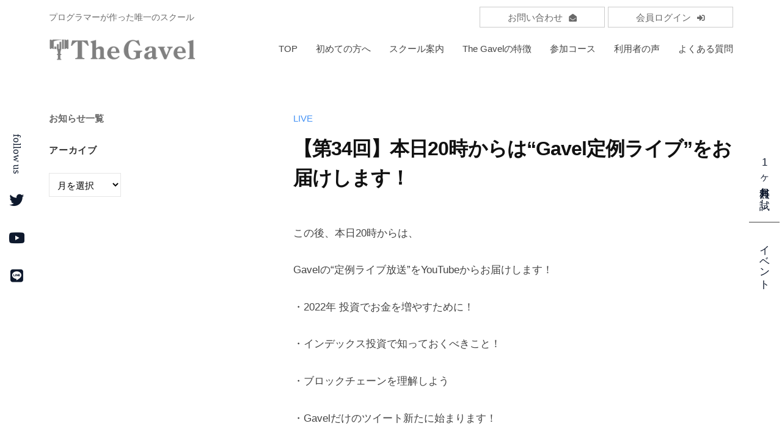

--- FILE ---
content_type: text/html; charset=UTF-8
request_url: https://the-gavel.pro/24180/0207/07/
body_size: 18105
content:
<!DOCTYPE html>
<html lang="ja"
	prefix="og: https://ogp.me/ns#" >
<head>
<!-- Google Tag Manager -->
<script>(function(w,d,s,l,i){w[l]=w[l]||[];w[l].push({'gtm.start':
new Date().getTime(),event:'gtm.js'});var f=d.getElementsByTagName(s)[0],
j=d.createElement(s),dl=l!='dataLayer'?'&l='+l:'';j.async=true;j.src=
'https://www.googletagmanager.com/gtm.js?id='+i+dl;f.parentNode.insertBefore(j,f);
})(window,document,'script','dataLayer','GTM-N3VST69');</script>
<!-- End Google Tag Manager -->

<!-- ad-plus Google Tag Manager -->
<script>(function(w,d,s,l,i){w[l]=w[l]||[];w[l].push({'gtm.start':
new Date().getTime(),event:'gtm.js'});var f=d.getElementsByTagName(s)[0],
j=d.createElement(s),dl=l!='dataLayer'?'&l='+l:'';j.async=true;j.src=
'https://www.googletagmanager.com/gtm.js?id='+i+dl;f.parentNode.insertBefore(j,f);
})(window,document,'script','dataLayer','GTM-NHKF2TX');</script>
<!-- End ad-plus Google Tag Manager -->

<meta charset="UTF-8">
<meta name="viewport" content="width=device-width, initial-scale=1">
<script src="https://ajax.googleapis.com/ajax/libs/jquery/3.5.1/jquery.min.js"></script>
<link rel="stylesheet" href="https://use.fontawesome.com/releases/v5.12.1/css/all.css">

<link rel="stylesheet" type="text/css" href="https://the-gavel.pro/wp-content/themes/businesspress_child/slick/slick.css" media="screen" />
<link rel="stylesheet" type="text/css" href="https://the-gavel.pro/wp-content/themes/businesspress_child/slick/slick-theme.css" media="screen" />

<title>【第34回】本日20時からは“Gavel定例ライブ”をお届けします！ | 投資総合スクールThe Gavel</title>

		<!-- All in One SEO 4.1.1.2 -->
		<link rel="canonical" href="https://the-gavel.pro/24180/0207/07/" />
		<meta property="og:site_name" content="｜投資総合スクールThe Gavel" />
		<meta property="og:type" content="article" />
		<meta property="og:title" content="【第34回】本日20時からは“Gavel定例ライブ”をお届けします！ | 投資総合スクールThe Gavel" />
		<meta property="og:url" content="https://the-gavel.pro/24180/0207/07/" />
		<meta property="og:image" content="https://the-gavel.pro/wp-content/uploads/2022/05/gavelhp_ogp.jpg" />
		<meta property="og:image:secure_url" content="https://the-gavel.pro/wp-content/uploads/2022/05/gavelhp_ogp.jpg" />
		<meta property="og:image:width" content="1200" />
		<meta property="og:image:height" content="630" />
		<meta property="article:published_time" content="2022-02-07T09:00:31Z" />
		<meta property="article:modified_time" content="2022-08-08T10:42:33Z" />
		<meta name="twitter:card" content="summary_large_image" />
		<meta name="twitter:domain" content="the-gavel.pro" />
		<meta name="twitter:title" content="【第34回】本日20時からは“Gavel定例ライブ”をお届けします！ | 投資総合スクールThe Gavel" />
		<meta name="twitter:image" content="https://the-gavel.pro/wp-content/uploads/2022/05/gavelhp_ogp.jpg" />
		<script type="application/ld+json" class="aioseo-schema">
			{"@context":"https:\/\/schema.org","@graph":[{"@type":"WebSite","@id":"https:\/\/the-gavel.pro\/#website","url":"https:\/\/the-gavel.pro\/","name":"\u6295\u8cc7\u7dcf\u5408\u30b9\u30af\u30fc\u30ebThe Gavel\uff5c\u30d7\u30ed\u30b0\u30e9\u30de\u30fc\u304c\u4f5c\u3063\u305f\u65e5\u672c\u521d\u306e\u6295\u8cc7\u7dcf\u5408\u30b9\u30af\u30fc\u30eb","description":"\u301c\u81ea\u5206\u306e\u529b\u3067\u8cc7\u7523\u3092\u81ea\u7531\u306b\u751f\u307f\u51fa\u305b\u308b\u4eba\u751f\u3092\u301c\u3000The Gavel\u306f\u3001\u6295\u8cc7\u3067\u7a3c\u3052\u308b\u3088\u3046\u306b\u306a\u308b\u70ba\u306e\u60c5\u5831\u3068\u3057\u304f\u307f\u3092\u5171\u6709\u3059\u308b\u201c\u7406\u60f3\u306e\u5b66\u3073\u5834\u201d\u3092\u30e1\u30f3\u30d0\u30fc\u3068\u4e00\u7dd2\u306b\u5275\u308a\u4e0a\u3052\u3066\u3044\u304f\u65e5\u672c\u3067\u552f\u4e00\u306e\u300e\u5171\u540c\u6210\u9577\u578b\u306e\u6295\u8cc7\u30b9\u30af\u30fc\u30eb\u300f\u3067\u3059\u3002","publisher":{"@id":"https:\/\/the-gavel.pro\/#organization"}},{"@type":"Organization","@id":"https:\/\/the-gavel.pro\/#organization","name":"\u6295\u8cc7\u7dcf\u5408\u30b9\u30af\u30fc\u30ebThe Gavel\uff5c\u30d7\u30ed\u30b0\u30e9\u30de\u30fc\u304c\u4f5c\u3063\u305f\u65e5\u672c\u521d\u306e\u6295\u8cc7\u7dcf\u5408\u30b9\u30af\u30fc\u30eb","url":"https:\/\/the-gavel.pro\/","logo":{"@type":"ImageObject","@id":"https:\/\/the-gavel.pro\/#organizationLogo","url":"https:\/\/the-gavel.pro\/wp-content\/uploads\/2020\/11\/gavel_hp.icon_.png"},"image":{"@id":"https:\/\/the-gavel.pro\/#organizationLogo"}},{"@type":"BreadcrumbList","@id":"https:\/\/the-gavel.pro\/24180\/0207\/07\/#breadcrumblist","itemListElement":[{"@type":"ListItem","@id":"https:\/\/the-gavel.pro\/#listItem","position":"1","item":{"@id":"https:\/\/the-gavel.pro\/#item","name":"\u30db\u30fc\u30e0","description":"\u301c\u81ea\u5206\u306e\u529b\u3067\u8cc7\u7523\u3092\u81ea\u7531\u306b\u751f\u307f\u51fa\u305b\u308b\u4eba\u751f\u3092\u301c\u3000The Gavel\u306f\u3001\u6295\u8cc7\u3067\u7a3c\u3052\u308b\u3088\u3046\u306b\u306a\u308b\u70ba\u306e\u60c5\u5831\u3068\u3057\u304f\u307f\u3092\u5171\u6709\u3059\u308b\u201c\u7406\u60f3\u306e\u5b66\u3073\u5834\u201d\u3092\u30e1\u30f3\u30d0\u30fc\u3068\u4e00\u7dd2\u306b\u5275\u308a\u4e0a\u3052\u3066\u3044\u304f\u65e5\u672c\u3067\u552f\u4e00\u306e\u300e\u5171\u540c\u6210\u9577\u578b\u306e\u6295\u8cc7\u30b9\u30af\u30fc\u30eb\u300f\u3067\u3059\u3002","url":"https:\/\/the-gavel.pro\/"},"nextItem":"https:\/\/the-gavel.pro\/24180\/0207\/#listItem"},{"@type":"ListItem","@id":"https:\/\/the-gavel.pro\/24180\/0207\/#listItem","position":"2","item":{"@id":"https:\/\/the-gavel.pro\/24180\/0207\/#item","name":"\u3010\u7b2c34\u56de\u3011\u672c\u65e520\u6642\u304b\u3089\u306f\u201cGavel\u5b9a\u4f8b\u30e9\u30a4\u30d6\u201d\u3092\u304a\u5c4a\u3051\u3057\u307e\u3059\uff01","url":"https:\/\/the-gavel.pro\/24180\/0207\/"},"nextItem":"https:\/\/the-gavel.pro\/24180\/0207\/07\/#listItem","previousItem":"https:\/\/the-gavel.pro\/#listItem"},{"@type":"ListItem","@id":"https:\/\/the-gavel.pro\/24180\/0207\/07\/#listItem","position":"3","item":{"@id":"https:\/\/the-gavel.pro\/24180\/0207\/07\/#item","name":"7","url":"https:\/\/the-gavel.pro\/24180\/0207\/07\/"},"previousItem":"https:\/\/the-gavel.pro\/24180\/0207\/#listItem"}]},{"@type":"Person","@id":"https:\/\/the-gavel.pro\/author\/act-kurihara\/#author","url":"https:\/\/the-gavel.pro\/author\/act-kurihara\/","name":"\u6817\u539f\u307e\u3061"},{"@type":"WebPage","@id":"https:\/\/the-gavel.pro\/24180\/0207\/07\/#webpage","url":"https:\/\/the-gavel.pro\/24180\/0207\/07\/","name":"\u3010\u7b2c34\u56de\u3011\u672c\u65e520\u6642\u304b\u3089\u306f\u201cGavel\u5b9a\u4f8b\u30e9\u30a4\u30d6\u201d\u3092\u304a\u5c4a\u3051\u3057\u307e\u3059\uff01 | \u6295\u8cc7\u7dcf\u5408\u30b9\u30af\u30fc\u30ebThe Gavel","inLanguage":"ja","isPartOf":{"@id":"https:\/\/the-gavel.pro\/#website"},"breadcrumb":{"@id":"https:\/\/the-gavel.pro\/24180\/0207\/07\/#breadcrumblist"},"author":"https:\/\/the-gavel.pro\/24180\/0207\/07\/#author","creator":"https:\/\/the-gavel.pro\/24180\/0207\/07\/#author","datePublished":"2022-02-07T09:00:31+09:00","dateModified":"2022-08-08T10:42:33+09:00"},{"@type":"Article","@id":"https:\/\/the-gavel.pro\/24180\/0207\/07\/#article","name":"\u3010\u7b2c34\u56de\u3011\u672c\u65e520\u6642\u304b\u3089\u306f\u201cGavel\u5b9a\u4f8b\u30e9\u30a4\u30d6\u201d\u3092\u304a\u5c4a\u3051\u3057\u307e\u3059\uff01 | \u6295\u8cc7\u7dcf\u5408\u30b9\u30af\u30fc\u30ebThe Gavel","headline":"\u3010\u7b2c34\u56de\u3011\u672c\u65e520\u6642\u304b\u3089\u306f\u201cGavel\u5b9a\u4f8b\u30e9\u30a4\u30d6\u201d\u3092\u304a\u5c4a\u3051\u3057\u307e\u3059\uff01","author":{"@id":"https:\/\/the-gavel.pro\/author\/act-kurihara\/#author"},"publisher":{"@id":"https:\/\/the-gavel.pro\/#organization"},"datePublished":"2022-02-07T09:00:31+09:00","dateModified":"2022-08-08T10:42:33+09:00","articleSection":"LIVE","mainEntityOfPage":{"@id":"https:\/\/the-gavel.pro\/24180\/0207\/07\/#webpage"},"isPartOf":{"@id":"https:\/\/the-gavel.pro\/24180\/0207\/07\/#webpage"},"image":{"@type":"ImageObject","@id":"https:\/\/the-gavel.pro\/#articleImage","url":"https:\/\/the-gavel.pro\/wp-content\/uploads\/2020\/11\/gavel_hp.icon_.png"}}]}
		</script>
		<!-- All in One SEO -->

<link rel='dns-prefetch' href='//s.w.org' />
<link rel="alternate" type="application/rss+xml" title="投資総合スクールThe Gavel｜プログラマーが作った日本初の投資総合スクール &raquo; フィード" href="https://the-gavel.pro/feed/" />
<link rel="alternate" type="application/rss+xml" title="投資総合スクールThe Gavel｜プログラマーが作った日本初の投資総合スクール &raquo; コメントフィード" href="https://the-gavel.pro/comments/feed/" />
		<script type="text/javascript">
			window._wpemojiSettings = {"baseUrl":"https:\/\/s.w.org\/images\/core\/emoji\/13.0.0\/72x72\/","ext":".png","svgUrl":"https:\/\/s.w.org\/images\/core\/emoji\/13.0.0\/svg\/","svgExt":".svg","source":{"concatemoji":"https:\/\/the-gavel.pro\/wp-includes\/js\/wp-emoji-release.min.js?ver=5.5.17"}};
			!function(e,a,t){var n,r,o,i=a.createElement("canvas"),p=i.getContext&&i.getContext("2d");function s(e,t){var a=String.fromCharCode;p.clearRect(0,0,i.width,i.height),p.fillText(a.apply(this,e),0,0);e=i.toDataURL();return p.clearRect(0,0,i.width,i.height),p.fillText(a.apply(this,t),0,0),e===i.toDataURL()}function c(e){var t=a.createElement("script");t.src=e,t.defer=t.type="text/javascript",a.getElementsByTagName("head")[0].appendChild(t)}for(o=Array("flag","emoji"),t.supports={everything:!0,everythingExceptFlag:!0},r=0;r<o.length;r++)t.supports[o[r]]=function(e){if(!p||!p.fillText)return!1;switch(p.textBaseline="top",p.font="600 32px Arial",e){case"flag":return s([127987,65039,8205,9895,65039],[127987,65039,8203,9895,65039])?!1:!s([55356,56826,55356,56819],[55356,56826,8203,55356,56819])&&!s([55356,57332,56128,56423,56128,56418,56128,56421,56128,56430,56128,56423,56128,56447],[55356,57332,8203,56128,56423,8203,56128,56418,8203,56128,56421,8203,56128,56430,8203,56128,56423,8203,56128,56447]);case"emoji":return!s([55357,56424,8205,55356,57212],[55357,56424,8203,55356,57212])}return!1}(o[r]),t.supports.everything=t.supports.everything&&t.supports[o[r]],"flag"!==o[r]&&(t.supports.everythingExceptFlag=t.supports.everythingExceptFlag&&t.supports[o[r]]);t.supports.everythingExceptFlag=t.supports.everythingExceptFlag&&!t.supports.flag,t.DOMReady=!1,t.readyCallback=function(){t.DOMReady=!0},t.supports.everything||(n=function(){t.readyCallback()},a.addEventListener?(a.addEventListener("DOMContentLoaded",n,!1),e.addEventListener("load",n,!1)):(e.attachEvent("onload",n),a.attachEvent("onreadystatechange",function(){"complete"===a.readyState&&t.readyCallback()})),(n=t.source||{}).concatemoji?c(n.concatemoji):n.wpemoji&&n.twemoji&&(c(n.twemoji),c(n.wpemoji)))}(window,document,window._wpemojiSettings);
		</script>
		<style type="text/css">
img.wp-smiley,
img.emoji {
	display: inline !important;
	border: none !important;
	box-shadow: none !important;
	height: 1em !important;
	width: 1em !important;
	margin: 0 .07em !important;
	vertical-align: -0.1em !important;
	background: none !important;
	padding: 0 !important;
}
</style>
	<link rel='stylesheet' id='vkExUnit_common_style-css'  href='https://the-gavel.pro/wp-content/plugins/vk-all-in-one-expansion-unit/assets/css/vkExUnit_style.css?ver=9.62.0.0' type='text/css' media='all' />
<style id='vkExUnit_common_style-inline-css' type='text/css'>
:root {--ver_page_top_button_url:url(https://the-gavel.pro/wp-content/plugins/vk-all-in-one-expansion-unit/assets/images/to-top-btn-icon.svg);}@font-face {font-weight: normal;font-style: normal;font-family: "vk_sns";src: url("https://the-gavel.pro/wp-content/plugins/vk-all-in-one-expansion-unit/inc/sns/icons/fonts/vk_sns.eot?-bq20cj");src: url("https://the-gavel.pro/wp-content/plugins/vk-all-in-one-expansion-unit/inc/sns/icons/fonts/vk_sns.eot?#iefix-bq20cj") format("embedded-opentype"),url("https://the-gavel.pro/wp-content/plugins/vk-all-in-one-expansion-unit/inc/sns/icons/fonts/vk_sns.woff?-bq20cj") format("woff"),url("https://the-gavel.pro/wp-content/plugins/vk-all-in-one-expansion-unit/inc/sns/icons/fonts/vk_sns.ttf?-bq20cj") format("truetype"),url("https://the-gavel.pro/wp-content/plugins/vk-all-in-one-expansion-unit/inc/sns/icons/fonts/vk_sns.svg?-bq20cj#vk_sns") format("svg");}
</style>
<link rel='stylesheet' id='wp-block-library-css'  href='https://the-gavel.pro/wp-includes/css/dist/block-library/style.min.css?ver=5.5.17' type='text/css' media='all' />
<link rel='stylesheet' id='parent-style-css'  href='https://the-gavel.pro/wp-content/themes/businesspress/style.css?ver=5.5.17' type='text/css' media='all' />
<link rel='stylesheet' id='fontawesome-css'  href='https://the-gavel.pro/wp-content/themes/businesspress/inc/font-awesome/css/font-awesome.css?ver=4.7.0' type='text/css' media='all' />
<link rel='stylesheet' id='normalize-css'  href='https://the-gavel.pro/wp-content/themes/businesspress/css/normalize.css?ver=8.0.0' type='text/css' media='all' />
<link rel='stylesheet' id='businesspress-style-css'  href='https://the-gavel.pro/wp-content/themes/businesspress_child/style.css?ver=1.0.0' type='text/css' media='all' />
<style id='businesspress-style-inline-css' type='text/css'>

	a,
	.subheader {
		color: #4693f5;
	}
	a:hover {
		color: #639af6;
	}
	a.home-header-button-main {
		background-color: #4693f5;
	}
	a.home-header-button-main:hover {
		background-color: #639af6;
	}
	code, kbd, tt, var,
	th,
	pre,
	.top-bar,
	.author-profile,
	.pagination .current,
	.page-links .page-numbers,
	.tagcloud a,
	.widget_calendar tbody td a,
	.container-wrapper,
	.site-bottom {
		background-color: #f4f5f6;
	}

	.jumbotron {
		background-image: url("https://the-gavel.pro/wp-content/uploads/2021/06/cropped-foot209j3k2.jpg");
	}
	.home-header-content {
		text-align: left;
	}

	@media screen and (min-width: 980px) {
		.footer-widget-1 {
			width: 33.32%;
		}
		.footer-widget-2 {
			width: 33.32%;
		}
		.footer-widget-3 {
			width: 33.32%;
		}
		.footer-widget-4 {
			width: 0%;
		}
		.footer-widget-5 {
			width: 0%;
		}
		.footer-widget-6 {
			width: 0%;
		}
	}
	
</style>
<link rel='stylesheet' id='aurora-heatmap-css'  href='https://the-gavel.pro/wp-content/plugins/aurora-heatmap/style.css?ver=1.5.1' type='text/css' media='all' />
<script type='text/javascript' src='https://the-gavel.pro/wp-content/themes/businesspress/act_webinar.js?ver=5.5.17' id='actwebinarjs-js'></script>
<script type='text/javascript' src='https://the-gavel.pro/wp-includes/js/jquery/jquery.js?ver=1.12.4-wp' id='jquery-core-js'></script>
<script type='text/javascript' src='https://the-gavel.pro/wp-content/themes/businesspress/js/stickyfill.js?ver=2.1.0' id='stickyfill-js'></script>
<script type='text/javascript' src='https://the-gavel.pro/wp-content/plugins/aurora-heatmap/js/mobile-detect.min.js?ver=1.4.4' id='mobile-detect-js'></script>
<script type='text/javascript' id='aurora-heatmap-reporter-js-extra'>
/* <![CDATA[ */
var aurora_heatmap_reporter = {"ajax_url":"https:\/\/the-gavel.pro\/wp-admin\/admin-ajax.php","action":"aurora_heatmap","interval":"10","stacks":"10","reports":"click_pc,click_mobile","debug":"0","ajax_delay_time":"3000"};
/* ]]> */
</script>
<script type='text/javascript' src='https://the-gavel.pro/wp-content/plugins/aurora-heatmap/js/reporter.js?ver=1.5.1' id='aurora-heatmap-reporter-js'></script>
<link rel="https://api.w.org/" href="https://the-gavel.pro/wp-json/" /><link rel="alternate" type="application/json" href="https://the-gavel.pro/wp-json/wp/v2/posts/24180" /><link rel="EditURI" type="application/rsd+xml" title="RSD" href="https://the-gavel.pro/xmlrpc.php?rsd" />
<link rel="wlwmanifest" type="application/wlwmanifest+xml" href="https://the-gavel.pro/wp-includes/wlwmanifest.xml" /> 
<link rel='prev' title='【第33回】本日20時からは“Gavel定例ライブ”をお届けします！' href='https://the-gavel.pro/21885/0124/24/' />
<link rel='next' title='資産運用EXPO2022(春)に出展しました！' href='https://the-gavel.pro/24447/expo/09/' />
<meta name="generator" content="WordPress 5.5.17" />
<link rel='shortlink' href='https://the-gavel.pro/?p=24180' />
<link rel="alternate" type="application/json+oembed" href="https://the-gavel.pro/wp-json/oembed/1.0/embed?url=https%3A%2F%2Fthe-gavel.pro%2F24180%2F0207%2F07%2F" />
<link rel="alternate" type="text/xml+oembed" href="https://the-gavel.pro/wp-json/oembed/1.0/embed?url=https%3A%2F%2Fthe-gavel.pro%2F24180%2F0207%2F07%2F&#038;format=xml" />
<meta name="cdp-version" content="1.2.9" /><meta name="redi-version" content="1.1.1" /><link rel="icon" href="https://the-gavel.pro/wp-content/uploads/2020/11/cropped-gavel_hp.icon_-32x32.png" sizes="32x32" />
<link rel="icon" href="https://the-gavel.pro/wp-content/uploads/2020/11/cropped-gavel_hp.icon_-192x192.png" sizes="192x192" />
<link rel="apple-touch-icon" href="https://the-gavel.pro/wp-content/uploads/2020/11/cropped-gavel_hp.icon_-180x180.png" />
<meta name="msapplication-TileImage" content="https://the-gavel.pro/wp-content/uploads/2020/11/cropped-gavel_hp.icon_-270x270.png" />
		<style type="text/css" id="wp-custom-css">
			#lp-header, #webiner-top, #lp-footer{
	    display: none;
}
.li-foot{
   	background: #000;
	  color: #fff;
	  font-size: .8em;
	  padding: 1em 0;
	  text-align: center;	
}
.li-foot a{
   color: #fff;  
}
.li-foot a:hover{
   color: #ccc;  
}

body{
	　 overflow: hidden;
}
aside#wp_widget_vk_archive_list-3 {
    margin-bottom: 0;
}
aside#tag_cloud-3 h2 {
    display: none;
}
aside#text-5 {
    margin-bottom: 0;
}
/*ブログサイドバー*/
aside#text-8 {
    margin-bottom: 0;
}
/* パソコンで見たときは"pc"のclassがついた画像が表示される */
.pc { display: block !important; }
.sp { display: none !important; }
/* スマートフォンで見たときは"sp"のclassがついた画像が表示される */
@media only screen and (max-width: 979px) {
.pc { display: none !important; }
.sp { display: block !important;}
	.lptx{
	text-align: left;
}
}

/*全ページ共通*/
.main-header-clone-show {
    box-shadow: none;
    transform: translateY(0);
}
.site-credit {
    display: none;
}

a:hover img{	
　　　　filter: alpha(opacity=60);
　　　　opacity: 0.6;
　　　　　-moz-opacity:0.6;
}
.shutter{
　　　　display: none;
}

h3 {
    display: inline-block;
    font-family: serif;
    font-size: 2.5rem;
    padding: 0 0 0 65px;
    position: relative;
    text-align: left;
}

h3:before{
  border-top: solid 2px #000;
  content: '';
	 height: 6px;
  position: absolute;
  top: calc(50% - 3px);
  width: 40px;
}

h3:before {
  left: 0;
}

/*-------共通アニメーション------------*/
.blur {
	 filter: blur(15px) brightness(2);
  opacity: 0;
  transform: scale(1.2);
}
.blur.active {
	 filter: blur(0px) brightness(1);
  opacity: 1;
  transform: scaleX(1);
  transition: all 1s ease-out;
}

.offi_fadein {
   animation: fadeonly 2s ease forwards;
}
@keyframes fadeonly {
    100% {  opacity: 1;}
}
 
.fd01 {animation-delay: 0s;}
.fd02 {animation-delay: 0.3s;}
.fd03 {animation-delay: 0.6s;}
.fd04 {animation-delay: 0.9s;}
.fd05 {animation-delay: 1.2s;}
.fd06 {animation-delay: 1.5s;}

/*---線---*/
hr {
    background: linear-gradient(#af985a 0%, rgba(173, 12, 12, 0) 97%);  
	   display: block;
    height: 120px;
	   margin: 50px 0 30px 0 ;    
    margin: auto;
    transform-origin: center top;
    position: relative;
	   width: 1px;
}
hr:before {	
    background: #af985a;
    border-radius: 50%;
	   content: "";
	   display: block;
    height: 5px;
    position: absolute;
	   right: -2px;
    top: 0;
    width: 5px;
}

.border_slidin{
    opacity: 1!important;
}
.border_slidin:after {
    animation: border-active 1.8s cubic-bezier(.4, 0, .2, 1) forwards;
    background: #fff;
    content: '';
     height: 100%;
	   left: 0;
    pointer-events: none;
    position: absolute;
    right: 0;
	   top: 5px;
    transform-origin: bottom center;
	   z-index: 1;
}
@keyframes border-active {
  100% {
    transform: scaleY(0);
  }
}
.none{
	 opacity: 0;
}

/*-------------ヘッダー調整----------------*/
.main-header {
    background: #fff;
    padding-bottom: 10px;
    padding-top: 10px;
    width: 100%;
    z-index: 999;
}
/*サブヘッダー*/
.main-header-content.sub {
    margin-top: .8em;
}
.subtext {
	  	color: #696969;
    font-size: 14px;
    font-family: serif;
}
a.sub_contact {
	   border: 1px solid #ccc;
    color: #696969;
    font-size: 15px;
	   padding: 0.5em 3em;
}
a.sub_contact .fas {
    font-size: 85%;
    padding-left: 10px;
}
a.sub_login {
    border: 1px solid #ccc;
    color: #696969;
    font-size: 15px;
     padding: 0.5em 3em;
}
a.sub_login .fas {
    font-size: 85%;
    padding-left: 10px;
}

a.sub_contact:hover{
    background: #19448e;
	   color: #fff;
}
a.sub_login:hover{
    background: #19448e;
	   color: #fff;
}

/*----------左右固定ボタン-----------*/
@media only screen and (min-width: 950px) {
ul.fixed_entrygavel {
    align-items: center;
    display: flex;	
    flex-direction: row;
	   list-style: none;
    margin: 0;
    position: fixed;
    right: 4px;
    top: 50%;
    transform: translate(0, -50%);
    transition: 0.7s ease 0s;
    writing-mode: vertical-rl;
    z-index: 9999999;
    -webkit-text-orientation: upright;
    text-orientation: upright;	
    -webkit-writing-mode: vertical-rl;
    -ms-writing-mode: tb-rl;
}
	
	ul.fixed_entrygavel li:first-child {
    border-bottom: 1px solid;
}

.trial_entrygavel, .webiner_entrygavel, .ivent-fixed {
    align-items: center;
    color: #0e192d;
    display: flex;
    flex-direction: row;
    padding: 15px 10px;
	}
.trial_entrygavel{
	   padding-bottom: 20px;
	   margin-bottom: 10px;
	}
	.webiner_entrygavel, .ivent-fixed{
	   margin-top: 10px;
	}
.trial_entrygavel:hover{
	   background: #01537c;
    color: #fff;
	}
.webiner_entrygavel:hover, .ivent-fixed:hover{
	   background: #ff0042;
    color: #fff;
}
	
.fixed_left {
    bottom: 0;
    display: -webkit-box;
    display: -ms-flexbox;
    display: flex;
    font-family: miller-banner, serif;
    justify-content: center;
    left: 6px;
		 position: fixed;
   	top: 0;
    writing-mode: vertical-rl;
    z-index: 200;
    -webkit-box-pack: center;
    -ms-flex-pack: center;
    -webkit-writing-mode: vertical-rl;
    -ms-writing-mode: tb-rl;
}

.fixed_left .follow {
		 align-items: center;
	   color: #0e192d;
    display: -webkit-box;
    display: -ms-flexbox;
    display: flex!important;
    -webkit-box-align: center;
    -ms-flex-align: center;
}
.sns {
    display: -webkit-box;
    display: -ms-flexbox;
    display: flex;
    font-size: 1.4em;
}
.fixed_left .sns a {
	   color: #0e192d;
    display: block;
    height: 22px;
    margin-bottom: 40px;
}
	
a.left_tw:hover{
		  color: #00bfff;	
    	text-shadow: 0 3px 3px rgba(235, 235, 235, 0.4);
      -webkit-transform: translateY(-5px);
  transform: translateY(-5px);
	}
	a.left_yt:hover{
		  color: #ff0000;	
	    text-shadow: 0 3px 3px rgba(235, 235, 235, 0.4);
  transform: translateY(-5px);
      -webkit-transform: translateY(-5px);
	}
	a.left_ln:hover{
		  color: #32cd32;	
    	text-shadow: 0 3px 3px rgba(235, 235, 235, 0.4);
     transform: translateY(-5px);
     -webkit-transform: translateY(-5px);
	}
	
}
/*----------スマホ下部ボタン-----------*/
.entry_gavel_sp {
    bottom: 0;
    position: fixed;
    z-index: 999999;
    width: 100%;
}
ul.fixed_entrygavel_sp {
    align-items: stretch;
	   border-top: 1px solid #ccc;
    display: flex;
    flex-direction: row;
    flex-wrap: nowrap;
    list-style: none;
    margin: 0;
}
li.entrygavel_sp-btn {
   width: 100%;
}

a.fixed_sp-trial {
    background: #01537c;;
    color: #fff;
    display: block;
    font-weight: bold;
    padding: 1em;
    text-align: center;
}
a.fixed_sp-webiner {
    background: #ff0042;
    color: #fff;
    display: block;
    font-weight: bold;
    padding: 1em;
    text-align: center;
}

/*---------フッター 申し込み案内---------*/
.gavel_webiner {
	   background-size: auto;
    margin: auto;
	   padding: 1em 0;
	   width: 90%;
}
.entry {
    margin: 40px auto;
    width: 70%;
}
.gavel_freeentry {
    margin: auto;
    width: 100%;
}
.gavel_freeentry ul {
	   align-items: center;
    display: flex;
    flex-wrap: nowrap;
    flex-direction: row;
    justify-content: space-evenly;
    list-style: none;
    margin: 50px 0;
}
li.taiken {
    background: #fff;
    height: 200px;
    padding: 1em 3em 1em 3em;
	   position: relative;
    text-align: center;
    transition: .4s ease;
    width: 35%;
}
li.taiken a{
    color: #696969;
}
.taiken img{
    position: absolute;
    top: -100px;
    width: 90px;
}
.right {
    right: -30px;
}
.left {
    left: -30px;
}
.taiken_text {
    font-family: serif;
    font-size: 1.2em;
    font-weight: bold;
    padding-top: 20px;
}
/**/
.entry_trial {
	   background: #01537c;
	   border: 1px solid #01537c;
    color: #fff;
	   font-weight: 900;
    margin-top: 30px;
    padding: 1em;
    position: relative;
    transition: .4s ease;
}
.entry_trial:before {
    border-right: 1px dotted #01537c;
    border-bottom: 1px dotted #01537c;
    content: ' ';
    display: block;
    height: 100%;
    left: 4px;
	  position: absolute;
    transition: .4s ease;
    top: 4px;
    width: 100%;
}

.entry_trial.webi {
	   background: #ff0042;
    border: 1px solid #ff0042;
}
.entry_trial.webi:before {
    border-right: 1px dotted #ff0042;
    border-bottom: 1px dotted #ff0042;
}

li.taiken:hover{
    box-shadow: 2px 2px 7px rgba(175,152,90,.5);
    transform: translate(-3px,-3px);
	   transition: .4s ease;
	   -webkit-transform: translate(-3px,-3px);
}

li:hover .entry_trial {
    background: #fff;
    border: 1px solid #01537c;
    color: #01537c;
    transform: translate(1px,1px);
    -webkit-transform:     translate(1px,1px);
}
li:hover .entry_trial::before {
    border: 0; 
}
li:hover .entry_trial.webi {
    border: 1px solid #ff0042;
    color: #ff0042;
}
li:hover .entry_trial::before {
    border: 0; 
}

@media only screen and (min-width:1500px){
	.gavel_webiner {
	   width: 80%;
}
	
}

/*TOPへ戻るボタン*/
.site-bottom {
    position: relative;
}
a.top {
    background: #ccc;
    border-radius: 50px;
    color: #fff;
    font-size: inherit;
    position: absolute;
    top: -25px;
    right: 10px;
    width: 50px;
    height: 50px;
    display: flex;
    align-items: center;
    justify-content: center;
}
a.top:hover {
	   color: #ccc;
    background: #e6e6e6;
}


/*base*/
.entry_base {
  position: relative;
}

span {
  position: relative;
}
.entry_base::before{
  background: #164a84;
  content: '';
  display: block;
  height: 100%;
  left: 0;
  position: absolute;
  top: 0;
  transition: 0.3s;
  width: 0;
}

.fade::before {
  width: 100%;
}

/*-----------スクール案内(pc)----------*/
.site-header {
    border: none;
}
.jumbotron-overlay {
   background-color: rgba(255,255,255,0);
}
.jumbotron-title {
    color: #000;
    font-family: serif;
    font-size: 2.25rem;
    letter-spacing: -0.03em;
    margin-bottom: 0;
    margin-top: 0;
    text-shadow: 1px 1px 1px rgb(255 255 255 / 50%);
}

.jumbotron-content {
    height: 200px;
    margin-bottom: 11em;
    position: relative;
}

.jumbotron {
    background-size: auto;
}

.aboutgavel_tok {
    background: #fff;
    bottom: -8em;
	   box-shadow: 2px 2px 10px rgb(0 0 0 / 10%);
    font-size: .9em;
    left: 0;
    margin: auto;
    position: absolute;
    right: 0;
    width: 80%;
}
ul.about_tok {
    align-items: center;
	  display: flex;
    flex-wrap: wrap;
    justify-content: flex-start;
    list-style: none;
    margin: 0 0 0 auto;
    position: relative;
    padding: 3em 2em 2em 2em;
    text-decoration: none;
    text-align: left;
	   width: 65%;
}
ul.about_tok li {
    background: #fff;
    box-sizing: border-box;
    margin: 0 0 20px 0;
    position: relative;
    width: calc(50% - 0px / 2);
}
ul.about_tok li a{
    color: #696969;
}

ul.about_tok li  a {
  display: inline-block;
  position: relative;
  text-decoration: none;
}
  ul.about_tok li  a::before {
    background: #af985a;
    content: "";
    height: 3px;
    left: -15px;
		 position: absolute;
    top: 50%;
		 transform: scale(0, 1);
    transition: transform .3s;
    width: 3px;
}
ul.about_tok li  a:hover::before {
  transform: scale(1, 1);
}

.tok_midashi {
    display: flex;
    font-size: 2rem;
    font-family: serif;
    font-weight: bold;
    flex-direction: column;
    left: 14%;
    margin: auto;
    position: absolute;
    top: 50%;
    transform: translateY(-50%) translateX(-50%);
    writing-mode: vertical-rl;
    -ms-writing-mode: tb-rl;
    -webkit-writing-mode: vertical-rl;
}
.tok_midashi:before {
    background-image: -webkit-linear-gradient(top, transparent, #af985a 30%, #af985a 75%, transparent);
    background-image: linear-gradient(to bottom, transparent, #af985a 30%, #af985a 75%, transparent);
    background-position: center;
    background-repeat: no-repeat;
    content: "";
    height: 180px;
    left: 50px;
    margin: 0 auto;
    position: relative;
    text-align: center;
    width: 2px;
}
@media only screen and (max-width: 979px){
.jumbotron-content {
    height: auto;
    margin-bottom: 0;
    position: relative;
}
	.entry_btnarea {
    align-items: center;
    bottom: 0;
    display: flex;
    right: 4.5em;
    overflow: hidden;
    position: absolute;
    top: 0;
}
}
/*-----------スクール案内(sp)----------*/
.school_info {
    display: none;
}

.school_info {
    margin-bottom: 2em;
    margin-top: -3em;
    opacity: 0;
    position: relative;
    transition: 1s;
}
.school_info.makimono{
   opacity: 1;
}
.school_info:before {
    background: #332b15;
    border-radius: 4px;
    content: "";
    height: 20px;
    left: -2%;
    margin-top: 13px;
    position: absolute;
    top: 0;
    width: 104%;
}

.school_info input {
    display: none;
}
.school_info label {
  background: linear-gradient(#CCAC56, #a68c46, #ccac56);
  color: #fff;
  cursor: pointer;
  display: block;
  font-size: 17px;
  font-weight: bold; 
  line-height: 2;
  margin: 0;
  text-align: center; 
  padding: .5em 0;
  position: relative;
  z-index: 2;
}
.school_info label:before {
    content: "スクール案内 一覧";
    text-align: center;
}
.school_info label:after {
	 content: "＋"; 
  position: absolute;
  right: 20px; 
  top: 50%;
  transform : translateY(-50%);
  transition: 0.3s;
  -webkit-transform : translateY(-50%);
}
.school_info input:checked ~ label::after {
  content: "－";
  transition: 0.3s;
}

.school_info input:checked ~ label::before {
   content: "閉じる";
}

.inside {
  color: #333;
  overflow: hidden;
  opacity: 0;
  height: 0;
  line-height: 1;
  text-align: left;
  transition: height 2s ease-out;
}

.school_info input:checked ~ .inside {
  background: #fff;
  box-shadow: 2px 2px 10px rgb(0 0 0 / 10%);
  height: auto;
  opacity: 1;
  padding: 0 20px;
}

.inside_con {
    align-items: center;
    display: flex;
    flex-wrap: nowrap;
    justify-content: space-evenly;
    padding-bottom: 1em;
}
.inside_midashi {
    font-size: 2rem;
    font-family: serif;
    font-weight: bold;
     position: relative;
    writing-mode: vertical-rl;
    -ms-writing-mode: tb-rl;
    -webkit-writing-mode: vertical-rl;
}
.inside_midashi:before {
    background-image: -webkit-linear-gradient(top, transparent, #af985a 30%, #af985a 75%, transparent);
    background-image: linear-gradient(to bottom, transparent, #af985a 30%, #af985a 75%, transparent);
    background-position: center;
    background-repeat: no-repeat;
    content: "";
    height: 180px;
    left: 50px;
    margin: 0 auto;
    position: absolute;
    top: -10px;
    text-align: center;
    width: 2px;
}

.inside ul {
    align-items: center;
    display: flex;
    flex-wrap: wrap;
    justify-content: flex-start;
    list-style: none;
    margin: 0;
    padding: 3em 2em 2em 2em;
    position: relative;
    text-decoration: none;
    text-align: left;
    width: 60%;
}
.inside ul li {
    background: #fff;
    box-sizing: border-box;
    line-height: 2.5;
    margin: 0 20px 20px 0;
    position: relative;
    width: calc(50% - 40px / 2);
}
.inside ul li a {
    color: #696969;
}
.inside ul li a:hover {
    color: #af985a;
}
.inside_bottom {
    background: linear-gradient(#CCAC56, #a68c46, #ccac56);
    bottom: 0;
    height: 30px;
	   left: 0;
    margin: 0;
    position: absolute;
    width: 100%;

}
.inside_bottom02 {
    background: #332b15;
    bottom: -1.5%;
    border-radius: 4px;
    content: "";
    height: 20px;
    left: -2%;
    margin-bottom: 13px;
    position: absolute;
    width: 104%;
    z-index: -1;
}



/*--------------ページ調整--------------*/


a {
    text-decoration: none;
}
.main-navigation .current_page_item > a, .main-navigation .current-menu-item > a {
    color: #1e50a2;
    font-weight: 700;
    position: relative;
}

.item_link {
    display: block;
    height: 100%;
    text-decoration: none; 
    width: 100%;
}

/*サイドバー 左に*/
.has-sidebar .site-content {
    flex-flow: row-reverse;
}
/*サイト幅*/
.site-content, .container-content {
    margin-left: auto;
    margin-right: auto;
    max-width: 1000px;
}

@media only screen and (min-width: 990px) {
.site-content, .container-content {
    padding-left: 4em;
	   padding-right: 4em;
	}
}

/*共通ベース*/
.base {
    background: url(https://the-gavel.pro/wp-content/uploads/2021/06/base.png) no-repeat;
    background-size: cover;
    padding: 50px 0 80px 0;
    position: relative;
}
.white_base{
    background: #fff;
    padding: 50px 0;
}

/*共通テキスト*/
.lptx{
  	text-align: center;
}

/*共通ボタン*/
.button_area {
   padding: 0 0 50px 0;
   position: relative;
}
a.button {
	   background: #fff;
    border: 1px solid #696969;
    color: #696969;
    font-size: 0.9em;
    left: 0;
    margin: 20px auto;
    padding: 1em 1.5em;
    position: absolute;
    right: 0;
    text-align: center;
    text-decoration: none;
    transition: .4s;
    width: 40%;
}
a.button:before{
    border-right: 1px solid #696969;
    border-bottom: 1px solid #696969;
    content: ' ';
    display: block;
    height: 100%;
    left: 4px;
    position: absolute;
    top: 4px;
    transition: .4s ease;
    width: 100%;
}
a.button:hover {
    background: #0e192d;
    border: #0e192d;
    color: #fff;
    transform: translateY(5px);
	  -webkit-transform: translateY(5px);
}

a.button:hover:before{
    border-right: none;
    border-bottom: none;
   transform: translateY(-5px);
		  -webkit-transform: translateY(-5px);
}


/*フッター 調整*/
.footer-widget-content {
    margin: auto;
    padding: 0 60px;
}

.widget a {
    color: inherit;
    text-decoration: none;
}
.footer_menu li{
	  color: #fff;
    text-decoration: none;
}
.footer-widget-area {
    background:#fff;
    border-top:  2px solid #274a78;
    padding-bottom: 2rem;
    padding-top: 2em;
    position: relative;
}
a.simple_button {
    background-color: #0e192d;
	  border: 1px solid #0e192d;
  	 color: #fff;
	  display: inline-block;
    height: 55px;
    line-height: 50px;
   	 margin: 0 50px;
    outline: none;
    position: relative;
    text-align: center;
    text-decoration: none;
    width: 100%;
}

a.simple_button:hover{
	  background-color: #fff;
	   color: #0e192d;
}
a.simple_button:hover::before {
    background-color: #0068a8;
    width: 0;
}

/*responsive*/
/*全体共通*/
@media screen and (max-width:990px){
		.site-bottom {
		padding-bottom: 5em;
}
	.white_base {
    background: #fff;
    padding: 50px 0 100px 0;
}
.gavel_webiner {
    width: 100%;
}
.gavel_freeentry ul {
    align-items: center;
    display: flex;
    flex-wrap: nowrap;
    flex-direction: column;
    justify-content: space-evenly;
    list-style: none;
    margin: 50px 0;
}
	
li.taiken {
    height: auto;
    padding: 3em 2em;
    width: 70%;
}
li.taiken.ta002 {
    margin-bottom: 25px;
    padding: 3em 2em;
}
}
@media screen and (max-width: 979px){
a.button {
    width: 60%;
}	
.subbtn_area {
    display: flex;
    flex-direction: column;
    text-align: center;
}
a.sub_contact, a.sub_login {
	  margin: 5px 0;
	  padding: 0.5em 0;
}
}
@media screen and (max-width: 767px){
.white_base {
    background: #fff;
    padding: 30px 15px;
}
	.inside_con {
    justify-content: space-between;
}
.inside ul {
    width: 70%;
}
}

@media only screen and (max-width:690px){
h3 {
    display: inline-block;
    font-size: 2rem;
    font-family: serif; 
	   padding: 0 0 0 50px;
    position: relative;
    text-align: left;
}
}

@media screen and (max-width:590px){
.entry {
    margin: 20px auto;
    width: 95%;
}
.gavel_freeentry ul {
    display: flex;
    margin: 30px 0;
}
	a.button {
    width: 80%;
}
	.inside ul {
    align-items: flex-start;
    flex-direction: column;
    justify-content: flex-end;
    list-style: none;
		 margin: 0;
    padding: 2em 1em 3em 1em;
    position: relative;
    text-align: left;
}
.inside ul li {
    margin: 5px 0;
    width: 100%;
}
.inside ul li:nth-child(1) { order: 1; }
.inside ul li:nth-child(2) { order: 7; }
.inside ul li:nth-child(3) { order: 2; }
.inside ul li:nth-child(4) { order: 8; }
.inside ul li:nth-child(5) { order: 3; }
.inside ul li:nth-child(6) { order: 9; }
.inside ul li:nth-child(7) { order: 4; }
.inside ul li:nth-child(8) { order: 10; }
.inside ul li:nth-child(9) { order: 5; }
.inside ul li:nth-child(10) { order: 11; }
.inside ul li:nth-child(11){ order: 12; }
.inside ul li:nth-child(12){ order: 6; }

.inside_midashi {
    margin-right: 1em;
}
.inside_midashi:before {
    left: 35px;
}
}

@media screen and (max-width:490px){
li.taiken {
    height: auto;
    padding: 1.5em 1em;
    width: 80%;
}
li.taiken.ta002 {
    padding: 1.5em 1em;
    margin-top: 25px;
}
	.taiken_text {
    font-size: 1.1em;
}
}
@media only screen and (max-width:401px){
h3 {
    display: inline-block;
    font-size: 1.7rem;
    padding: 0 30px;
    position: relative;
}
h3:before {
    position: absolute;
    top: calc(50% - 3px);
    width: 25px;
}
}		</style>
			
<!-- Meta domain Meta-tag -->		 
<meta name="facebook-domain-verification" content="4mnyou86al8xokjdhpza0tc5f8wf41" />
	
</head>
<body class="post-template-default single single-post postid-24180 single-format-standard wp-custom-logo post-name-0207 post-type-post hide-blogname hide-blogdescription hide-author hide-comments-number has-sidebar">
<!-- Google Tag Manager (noscript) -->
<noscript><iframe src="https://www.googletagmanager.com/ns.html?id=GTM-N3VST69"
height="0" width="0" style="display:none;visibility:hidden"></iframe></noscript>
<!-- End Google Tag Manager (noscript) -->

<!-- ad-plus Google Tag Manager (noscript) -->
<noscript><iframe src="https://www.googletagmanager.com/ns.html?id=GTM-NHKF2TX"
height="0" width="0" style="display:none;visibility:hidden"></iframe></noscript>
<!-- End ad-plus Google Tag Manager (noscript) -->

<div id="page" class="site">
	<a class="skip-link screen-reader-text" href="#content">コンテンツへスキップ</a>
        <!--SubHeader-->
        <div class="pc">
		<div class="main-header-content sub">
			<div class="subtext">プログラマーが作った唯一のスクール</div>
			<div class="subbtn_area">
				<a class="sub_contact" href="https://the-gavel.pro/contact/">お問い合わせ<i class="fas fa-envelope-open"></i></a>
				<a class="sub_login" href="https://the-gavel.jp/">会員ログイン<i class="fas fa-sign-in-alt"></i></a>
			</div>
		</div>
	</div>
        <!--SubHeader-->
        <!--LPHeader-->
        <header id="lp-header">
             <div class="lp-top">
                 <div id="logo">
                     <a href="https://the-gavel.pro/"><img src="https://the-gavel.pro/wp-content/uploads/2021/08/gavel_lp_logo.png" alt="投資総合スクールThe Gavel"></a>
                 </div>
                 <div class="top-trialbtn"><a href="https://the-gavel.info/n817"><img src="https://the-gavel.pro/wp-content/uploads/2021/08/topbtn.png" alt="30日間無料トライアルを試してみる！" class="poyopoyo gavel-entrybtn" /></a></div>
             </div>
         </header>
         <header id="webiner-top">
             <div class="webi-top">
                 <div id="logo">
                     <a href="https://the-gavel.pro/"><img src="https://the-gavel.pro/wp-content/uploads/2021/08/gavel_lp_logo.png" alt="投資総合スクールThe Gavel"></a>
                 </div>
                 <a href="#junp"><button type="submit" class="junp-btn" name="action" value="submit"><span class="btn-text">無料セミナーに申込む</span></button></a>
             </div>			 
         </header>
         <!--LPHeader-->
         <header id="masthead" class="site-header">

		
		<div class="main-header main-header-original">
			<div class="main-header-content">
				<div class="site-branding">
					<div class="site-logo"><a href="https://the-gavel.pro/" rel="home"><img alt="投資総合スクールThe Gavel｜プログラマーが作った日本初の投資総合スクール" src="https://the-gavel.pro/wp-content/uploads/2021/06/cropped-logo.png" width="240" /></a></div>						<div class="site-title"><a href="https://the-gavel.pro/" rel="home">投資総合スクールThe Gavel｜プログラマーが作った日本初の投資総合スクール</a></div>
		<div class="site-description">〜自分の力で資産を自由に生み出せる人生を〜　The Gavelは、投資で稼げるようになる為の情報としくみを共有する“理想の学び場”をメンバーと一緒に創り上げていく日本で唯一の『共同成長型の投資スクール』です。</div>
					</div><!-- .site-branding -->
					<nav class="main-navigation">
		<div class="menu-%e3%83%98%e3%83%83%e3%83%80%e3%83%bc%e3%83%a1%e3%83%8b%e3%83%a5%e3%83%bc-container"><ul id="menu-%e3%83%98%e3%83%83%e3%83%80%e3%83%bc%e3%83%a1%e3%83%8b%e3%83%a5%e3%83%bc" class="menu"><li id="menu-item-1789" class="menu-item menu-item-type-post_type menu-item-object-page menu-item-home menu-item-1789"><a href="https://the-gavel.pro/">TOP</a></li>
<li id="menu-item-1903" class="menu-item menu-item-type-post_type menu-item-object-page menu-item-1903"><a href="https://the-gavel.pro/about_the-gavel/">初めての方へ</a></li>
<li id="menu-item-1824" class="menu-item menu-item-type-custom menu-item-object-custom menu-item-1824"><a href="https://the-gavel.pro/schoolguide/origin/">スクール案内</a></li>
<li id="menu-item-1791" class="menu-item menu-item-type-post_type menu-item-object-page menu-item-1791"><a href="https://the-gavel.pro/schoolguide/features/">The Gavelの特徴</a></li>
<li id="menu-item-1792" class="menu-item menu-item-type-post_type menu-item-object-page menu-item-1792"><a href="https://the-gavel.pro/schoolguide/corse/">参加コース</a></li>
<li id="menu-item-1793" class="menu-item menu-item-type-post_type menu-item-object-page menu-item-1793"><a href="https://the-gavel.pro/gavel_member-voice/">利用者の声</a></li>
<li id="menu-item-1794" class="menu-item menu-item-type-post_type menu-item-object-page menu-item-1794"><a href="https://the-gavel.pro/faq/">よくある質問</a></li>
</ul></div>	</nav><!-- .main-navigation -->
					<button class="drawer-hamburger">
					<span class="screen-reader-text">メニュー</span>
					<span class="drawer-hamburger-icon"></span>
				</button>
			</div><!-- .main-header-content -->
			<div class="drawer-overlay"></div>
			<div class="drawer-navigation">
				<div class="drawer-navigation-content">
					<nav class="main-navigation">
		<div class="menu-%e3%83%98%e3%83%83%e3%83%80%e3%83%bc%e3%83%a1%e3%83%8b%e3%83%a5%e3%83%bc-container"><ul id="menu-%e3%83%98%e3%83%83%e3%83%80%e3%83%bc%e3%83%a1%e3%83%8b%e3%83%a5%e3%83%bc-1" class="menu"><li class="menu-item menu-item-type-post_type menu-item-object-page menu-item-home menu-item-1789"><a href="https://the-gavel.pro/">TOP</a></li>
<li class="menu-item menu-item-type-post_type menu-item-object-page menu-item-1903"><a href="https://the-gavel.pro/about_the-gavel/">初めての方へ</a></li>
<li class="menu-item menu-item-type-custom menu-item-object-custom menu-item-1824"><a href="https://the-gavel.pro/schoolguide/origin/">スクール案内</a></li>
<li class="menu-item menu-item-type-post_type menu-item-object-page menu-item-1791"><a href="https://the-gavel.pro/schoolguide/features/">The Gavelの特徴</a></li>
<li class="menu-item menu-item-type-post_type menu-item-object-page menu-item-1792"><a href="https://the-gavel.pro/schoolguide/corse/">参加コース</a></li>
<li class="menu-item menu-item-type-post_type menu-item-object-page menu-item-1793"><a href="https://the-gavel.pro/gavel_member-voice/">利用者の声</a></li>
<li class="menu-item menu-item-type-post_type menu-item-object-page menu-item-1794"><a href="https://the-gavel.pro/faq/">よくある質問</a></li>
</ul></div>	</nav><!-- .main-navigation -->
					                                        <div class="subbtn_area">
					    <a class="sub_contact" href="https://the-gavel.pro/contact/">お問い合わせ<i class="fas fa-envelope-open"></i></a>
					    <a class="sub_login" href="https://the-gavel.jp/">会員ログイン<i class="fas fa-sign-in-alt"></i></a>
				        </div>
				</div><!-- .drawer-navigation-content -->
			</div><!-- .drawer-navigation -->
		</div><!-- .main-header -->

		
		
	</header><!-- #masthead -->

        <div class="pc entry_gavel_pc">
            <div class="entry_gavel">
                <ul class="fixed_entrygavel">
                    <li><a class="trial_entrygavel" href="https://the-gavel.info/n817">1ヶ月無料お試し</a></li>
                    <li><a class="ivent-fixed" href="https://the-gavel.pro/event_schedule/">イベント</a></li>
                </ul>
            </div>
            <div class="fixed_left">
                <div class="follow">
                    <p>follow us</p>
                    <div class="sns">
                        <a class="left_tw" href="https://twitter.com/TheGavel2020" target="_blank" rel="noopener noreferrer"><i class="fab fa-twitter"></i></a>
                        <a  class="left_yt" href="https://www.youtube.com/channel/UCa0wj8QaLu_0-e-s23dmlpw" target="_blank" rel="noopener noreferrer"><i class="fab fa-youtube"></i></a>
                        <a class="left_ln" href="https://the-gavel.info/nocu" target="_blank" rel="noopener noreferrer"><i class="fab fa-line"></i></a>
                    </div>
                </div>
            </div>
        </div>
        <div class="sp">
            <div class="entry_gavel_sp">
                <ul class="fixed_entrygavel_sp">
                    <li class="entrygavel_sp-btn"><a class="fixed_sp-trial" href="https://the-gavel.info/n817">無料お試し</a></li>
                    <li class="entrygavel_sp-btn"><a class="fixed_sp-webiner" href="https://the-gavel.pro/event_schedule/">イベント</a></li>
                </ul>
            </div>
        </div>
        <div class="shutter"></div>
        <div class="sp site-content"><!--スクール案内の目次_sp-->
            <div class="school_info"><input id="info-sp" type="checkbox" /><label for="info-sp"></label>
                <div class="inside">
                    <div class="inside_con">
                        <div class="inside_midashi">スクール案内</div>
                        <ul>
                            <li><a href="https://the-gavel.pro/schoolguide/origin/">Gavelの由来</a></li>
                            <li><a href="https://the-gavel.pro/schoolguide/stance/">教育スタンス</a></li>
                            <li><a href="https://the-gavel.pro/schoolguide/vision/">理念・ビジョン</a></li>
                            <li><a href="https://the-gavel.pro/schoolguide/corse/">参加コース</a></li>
                            <li><a href="https://the-gavel.pro/schoolguide/features/">The Gavelの特徴</a></li>
                            <li><a href="https://the-gavel.pro/schoolguide/system/">独自トレードシステム</a></li>
                            <li><a href="https://the-gavel.pro/schoolguide/possibility/">The Gavelの可能性</a></li>
                            <li><a href="https://the-gavel.pro/schoolguide/about-teacher/">講師紹介</a></li>
                            <li><a href="https://the-gavel.pro/schoolguide/future-image/">これから広がる未来像</a></li>
                            <li><a href="https://the-gavel.pro/schoolguide/results/">会員さんの実績</a></li>
                            <li><a href="https://the-gavel.pro/schoolguide/officialsns/">公式メディア</a></li>
                            <li><a href="https://the-gavel.pro/schoolguide/gavel-history/">Gavelの歩み</a></li>
                        </ul>
                    </div>
                    <div class="inside_bottom"></div>
                    <div class="inside_bottom02"></div>
                </div>
            </div>
        </div><!--スクール案内の目次-->
	<div id="content" class="site-content">
<div id="primary" class="content-area">
	<main id="main" class="site-main">

	
		
<article id="post-24180" class="post-24180 post type-post status-publish format-standard hentry category-live">
	<header class="entry-header">
		<div class="cat-links"><a href="https://the-gavel.pro/category/live/" rel="category tag">LIVE</a></div><!-- .cat-links -->		<h1 class="entry-title">【第34回】本日20時からは“Gavel定例ライブ”をお届けします！</h1>
					</header><!-- .entry-header -->

	<div class="entry-content">
		<p>この後、本日20時からは、</p>
<p>Gavelの“定例ライブ放送”をYouTubeからお届けします！</p>
<p>・2022年 投資でお金を増やすために！</p>
<p>・インデックス投資で知っておくべきこと！</p>
<p>・ブロックチェーンを理解しよう</p>
<p>・Gavelだけのツイート新たに始まります！</p>
<p>・Gavel米国株も始まります</p>
<p>などのテーマを中心に一般向けのライブ放送をお届けします。</p>
<p>ぜひお楽しみに！</p>
<p>【放送日時】<br />
2月7日(月) 20:00~<br />
<a href="https://www.youtube.com/watch?v=4awsU2N8GtI" target="_blank" rel="noopener noreferrer">視聴はこちらから</a></p>
			</div><!-- .entry-content -->

	
	
</article><!-- #post-## -->

		<nav class="navigation post-navigation">
		<h2 class="screen-reader-text">投稿ナビゲーション</h2>
		<div class="nav-links">
			<div class="nav-previous"><div class="post-nav-title">前の投稿</div><a href="https://the-gavel.pro/21885/0124/24/" rel="prev">【第33回】本日20時からは“Gavel定例ライブ”をお届けします！</a></div><div class="nav-next"><div class="post-nav-title">次の投稿</div><a href="https://the-gavel.pro/24447/expo/09/" rel="next">資産運用EXPO2022(春)に出展しました！</a></div>		</div><!-- .nav-links -->
	</nav><!-- .post-navigation -->
	

		
	
	</main><!-- #main -->
</div><!-- #primary -->


<div id="secondary" class="sidebar-area" role="complementary">
			<div id="sticky-sidebar" class="sticky-sidebar widget-area">
		<aside id="text-8" class="widget widget_text">			<div class="textwidget"><p><strong><a href="https://the-gavel.pro/blog/">お知らせ一覧</a></strong></p>
</div>
		</aside><aside id="archives-4" class="widget widget_archive"><h2 class="widget-title">アーカイブ</h2>		<label class="screen-reader-text" for="archives-dropdown-4">アーカイブ</label>
		<select id="archives-dropdown-4" name="archive-dropdown">
			
			<option value="">月を選択</option>
				<option value='https://the-gavel.pro/date/2022/10/'> 2022年10月 </option>
	<option value='https://the-gavel.pro/date/2022/09/'> 2022年9月 </option>
	<option value='https://the-gavel.pro/date/2022/08/'> 2022年8月 </option>
	<option value='https://the-gavel.pro/date/2022/07/'> 2022年7月 </option>
	<option value='https://the-gavel.pro/date/2022/06/'> 2022年6月 </option>
	<option value='https://the-gavel.pro/date/2022/05/'> 2022年5月 </option>
	<option value='https://the-gavel.pro/date/2022/04/'> 2022年4月 </option>
	<option value='https://the-gavel.pro/date/2022/03/'> 2022年3月 </option>
	<option value='https://the-gavel.pro/date/2022/02/'> 2022年2月 </option>
	<option value='https://the-gavel.pro/date/2022/01/'> 2022年1月 </option>
	<option value='https://the-gavel.pro/date/2021/12/'> 2021年12月 </option>
	<option value='https://the-gavel.pro/date/2021/10/'> 2021年10月 </option>
	<option value='https://the-gavel.pro/date/2021/09/'> 2021年9月 </option>
	<option value='https://the-gavel.pro/date/2021/08/'> 2021年8月 </option>
	<option value='https://the-gavel.pro/date/2021/07/'> 2021年7月 </option>
	<option value='https://the-gavel.pro/date/2021/06/'> 2021年6月 </option>
	<option value='https://the-gavel.pro/date/2021/05/'> 2021年5月 </option>
	<option value='https://the-gavel.pro/date/2021/04/'> 2021年4月 </option>
	<option value='https://the-gavel.pro/date/2021/03/'> 2021年3月 </option>
	<option value='https://the-gavel.pro/date/2021/02/'> 2021年2月 </option>
	<option value='https://the-gavel.pro/date/2021/01/'> 2021年1月 </option>
	<option value='https://the-gavel.pro/date/2020/12/'> 2020年12月 </option>
	<option value='https://the-gavel.pro/date/2020/11/'> 2020年11月 </option>

		</select>

<script type="text/javascript">
/* <![CDATA[ */
(function() {
	var dropdown = document.getElementById( "archives-dropdown-4" );
	function onSelectChange() {
		if ( dropdown.options[ dropdown.selectedIndex ].value !== '' ) {
			document.location.href = this.options[ this.selectedIndex ].value;
		}
	}
	dropdown.onchange = onSelectChange;
})();
/* ]]> */
</script>
			</aside>	</div><!-- #sticky-sidebar -->
	</div><!-- #secondary -->
	</div><!-- #content -->
<footer id="lp-footer">
<div class="li-foot">
<div class="lp-glink">
<a href="https://the-gavel.pro/privacy-policy/">プライバシーポリシー</a>｜<a href="https://the-gavel.pro/tokusho/">特定商取引法に基づく表記</a><br /><a href="https://the-gavel.pro/kiyaku/">利用規約</a>
</div>
© Copyright 2020-2024 <a href="https://the-gavel.pro/">投資総合スクールThe Gavel.</a> All rights reserved.
</div>
</footer>
	<footer id="colophon" class="site-footer">

<!--エントリー-->
<section class="entry_base"><span>
     <div class="gavel_webiner">
     <div class="entry"><img src="https://the-gavel.pro/wp-content/uploads/2021/06/entry_pc.png" alt="" class="pc" /><img src="https://the-gavel.pro/wp-content/uploads/2021/06/entry_sp.png" alt="" class="sp" /></div>
     <div class="gavel_freeentry">
       <ul>
       <li class="taiken ta002"><a id="foot-trial" class="item_link" href="https://the-gavel.info/qga1"><div class="taiken_text">The Gavelを30日間無料の<br/>トライアル会員から始められる</div><div class="entry_trial">無料トライアルに申し込む</div></a></li>
       </ul>
      </div>
      </div>
</span></section>
<!--エントリー-->

		
<div id="supplementary" class="footer-widget-area" role="complementary">
	<div class="footer-widget-content">
		<div class="footer-widget-wrapper">
						<div class="footer-widget-1 footer-widget widget-area">
				<aside id="media_image-5" class="widget widget_media_image"><a href="https://the-gavel.pro/"><img width="280" height="60" src="https://the-gavel.pro/wp-content/uploads/2020/11/gavel_rogo.png" class="image wp-image-15  attachment-full size-full" alt="" loading="lazy" style="max-width: 100%; height: auto;" /></a></aside><aside id="nav_menu-16" class="widget widget_nav_menu"><div class="menu-%e3%83%95%e3%83%83%e3%82%bf%e3%83%bc%ef%bc%91-container"><ul id="menu-%e3%83%95%e3%83%83%e3%82%bf%e3%83%bc%ef%bc%91" class="menu"><li id="menu-item-154" class="menu-item menu-item-type-custom menu-item-object-custom menu-item-home menu-item-154"><a href="https://the-gavel.pro/">HOME</a></li>
<li id="menu-item-1805" class="menu-item menu-item-type-post_type menu-item-object-page menu-item-1805"><a href="https://the-gavel.pro/about_the-gavel/">初めての方へ</a></li>
<li id="menu-item-1806" class="menu-item menu-item-type-post_type menu-item-object-page menu-item-1806"><a href="https://the-gavel.pro/schoolguide/features/">The Gavelの特徴</a></li>
<li id="menu-item-27796" class="menu-item menu-item-type-post_type menu-item-object-page menu-item-27796"><a href="https://the-gavel.pro/schoolguide/corse/">参加コース</a></li>
<li id="menu-item-1807" class="menu-item menu-item-type-post_type menu-item-object-page menu-item-1807"><a href="https://the-gavel.pro/gavel_member-voice/">利用者の声</a></li>
</ul></div></aside>			</div><!-- .footer-widget-1 -->
									<div class="footer-widget-2 footer-widget widget-area">
				<aside id="nav_menu-17" class="widget widget_nav_menu"><div class="menu-%e3%83%95%e3%83%83%e3%82%bf%e3%83%bc%ef%bc%92-container"><ul id="menu-%e3%83%95%e3%83%83%e3%82%bf%e3%83%bc%ef%bc%92" class="menu"><li id="menu-item-1808" class="menu-item menu-item-type-custom menu-item-object-custom menu-item-has-children menu-item-1808"><a>スクール案内</a>
<ul class="sub-menu">
	<li id="menu-item-1816" class="menu-item menu-item-type-post_type menu-item-object-page menu-item-1816"><a href="https://the-gavel.pro/schoolguide/origin/">「Gavel」の由来</a></li>
	<li id="menu-item-1815" class="menu-item menu-item-type-post_type menu-item-object-page menu-item-1815"><a href="https://the-gavel.pro/schoolguide/vision/">理念・ビジョン</a></li>
	<li id="menu-item-1813" class="menu-item menu-item-type-post_type menu-item-object-page menu-item-1813"><a href="https://the-gavel.pro/schoolguide/possibility/">The Gavelの可能性</a></li>
	<li id="menu-item-1814" class="menu-item menu-item-type-post_type menu-item-object-page menu-item-1814"><a href="https://the-gavel.pro/schoolguide/future-image/">これから広がる未来像</a></li>
	<li id="menu-item-27794" class="menu-item menu-item-type-post_type menu-item-object-page menu-item-27794"><a href="https://the-gavel.pro/schoolguide/gavel-history/">Gavelの歩み</a></li>
	<li id="menu-item-1812" class="menu-item menu-item-type-post_type menu-item-object-page menu-item-1812"><a href="https://the-gavel.pro/schoolguide/stance/">教育スタンス</a></li>
	<li id="menu-item-1811" class="menu-item menu-item-type-post_type menu-item-object-page menu-item-1811"><a href="https://the-gavel.pro/schoolguide/system/">独自トレードシステム</a></li>
	<li id="menu-item-1810" class="menu-item menu-item-type-post_type menu-item-object-page menu-item-1810"><a href="https://the-gavel.pro/schoolguide/about-teacher/">講師紹介</a></li>
	<li id="menu-item-27795" class="menu-item menu-item-type-post_type menu-item-object-page menu-item-27795"><a href="https://the-gavel.pro/schoolguide/results/">会員さんの実績</a></li>
	<li id="menu-item-1809" class="menu-item menu-item-type-post_type menu-item-object-page menu-item-1809"><a href="https://the-gavel.pro/schoolguide/officialsns/">公式メディア</a></li>
</ul>
</li>
</ul></div></aside>			</div><!-- .footer-widget-2 -->
									<div class="footer-widget-3 footer-widget widget-area">
				<aside id="text-5" class="widget widget_text">			<div class="textwidget"><p><a class="simple_button" style="margin: 20px 0;" href="https://the-gavel.pro/faq/">よくある質問</a><br />
<a class="simple_button" style="margin: 0" href="https://the-gavel.pro/contact/">お問い合わせ</a></p>
</div>
		</aside><aside id="nav_menu-21" class="widget widget_nav_menu"><div class="menu-%e3%83%95%e3%83%83%e3%82%bf%e3%83%bc%ef%bc%93-container"><ul id="menu-%e3%83%95%e3%83%83%e3%82%bf%e3%83%bc%ef%bc%93" class="menu"><li id="menu-item-1818" class="menu-item menu-item-type-post_type menu-item-object-page menu-item-privacy-policy menu-item-1818"><a href="https://the-gavel.pro/privacy-policy/">プライバシーポリシー</a></li>
<li id="menu-item-2927" class="menu-item menu-item-type-post_type menu-item-object-page menu-item-2927"><a href="https://the-gavel.pro/tokusho/">特定商取引法に基づく表記</a></li>
</ul></div></aside>			</div><!-- .footer-widget-3 -->
														</div><!-- .footer-widget-wrapper -->
	</div><!-- .footer-widget-content -->
</div><!-- #supplementary -->

				<div class="site-bottom">
                        <a class="top" href="#top"><i class="fas fa-chevron-up"></i></a>
			<div class="site-bottom-content">

								<div class="footer-menu">
															<nav class="footer-social-link social-link-menu">
						<div class="menu-sns-container"><ul id="menu-sns" class="menu"><li id="menu-item-560" class="menu-item menu-item-type-custom menu-item-object-custom menu-item-560"><a href="https://www.youtube.com/channel/UCa0wj8QaLu_0-e-s23dmlpw"><span class="screen-reader-text">YouTube</span></a></li>
<li id="menu-item-561" class="menu-item menu-item-type-custom menu-item-object-custom menu-item-561"><a href="https://twitter.com/TheGavel2020"><span class="screen-reader-text">Twitter</span></a></li>
<li id="menu-item-562" class="menu-item menu-item-type-custom menu-item-object-custom menu-item-562"><a href="https://the-gavel.info/nocu"><span class="screen-reader-text">LINE</span></a></li>
</ul></div>					</nav><!-- .footer-social-link -->
									</div><!-- .footer-menu -->
				
					<div class="site-info">
		<div class="site-copyright">
			&copy; 2026 <a href="https://the-gavel.pro/" rel="home">投資総合スクールThe Gavel｜プログラマーが作った日本初の投資総合スクール</a>
		</div><!-- .site-copyright -->
		<div class="site-credit">
			Powered by <a href="https://ja.wordpress.org/">WordPress</a>			<span class="site-credit-sep"> | </span>
			Powered by <a href="https://businesspress.jp/">BusinessPress</a>		</div><!-- .site-credit -->
	</div><!-- .site-info -->
	
			</div><!-- .site-bottom-content -->
		</div><!-- .site-bottom -->
		
	</footer><!-- #colophon -->
</div><!-- #page -->

<!--<div class="back-to-top"></div>-->

<script src="https://the-gavel.pro/wp-content/themes/businesspress_child/slick/slick.min.js"></script>

<script>
jQuery(function ($) {
  var fadeIn = $('.blur');
  $(window).on('scroll', function () {
    $(fadeIn).each(function () {
      var offset = $(this).offset().top;
      var scroll = $(window).scrollTop(); 
      var windowHeight = $(window).height();
      if (scroll > offset - windowHeight + 150) {
        $(this).addClass("active");
      }
    });
  });
});
</script>
<script>
jQuery(function ($) {
  var fadeIn = $('.school_info');
  $(window).on('scroll', function () {
    $(fadeIn).each(function () {
      var offset = $(this).offset().top;
      var scroll = $(window).scrollTop(); 
      var windowHeight = $(window).height();
      if (scroll > offset - windowHeight + 400) {
        $(this).addClass("makimono");
      }
    });
  });
});
</script>
<script>
jQuery(function ($) {
var fadeIn = $('hr');
$(window).on('scroll', function () {
$(fadeIn).each(function () {
var offset = $(this).offset().top;
var scroll = $(window).scrollTop(); 
var windowHeight = $(window).height();
if (scroll > offset - windowHeight + 150) {
$(this).addClass("border_slidin");
}
});
});
});
</script>
<script>
$(function(){
$(window).scroll(function (){
$('.entry_base').each(function(){

var target = $(this).offset().top;

var value = $(window).scrollTop();

var windowHeight = $(window).height();

if (value > 300){
$(this).addClass('fade');
}
});
});
});
</script>
<script type='text/javascript' id='vkExUnit_master-js-js-extra'>
/* <![CDATA[ */
var vkExOpt = {"ajax_url":"https:\/\/the-gavel.pro\/wp-admin\/admin-ajax.php"};
/* ]]> */
</script>
<script type='text/javascript' src='https://the-gavel.pro/wp-content/plugins/vk-all-in-one-expansion-unit/assets/js/all.min.js?ver=9.62.0.0' id='vkExUnit_master-js-js'></script>
<script type='text/javascript' src='https://the-gavel.pro/wp-content/themes/businesspress/js/jquery.fitvids.js?ver=1.1' id='fitvids-js'></script>
<script type='text/javascript' src='https://the-gavel.pro/wp-content/themes/businesspress/js/functions.js?ver=20180907' id='businesspress-functions-js'></script>
<script type='text/javascript' id='businesspress-navigation-js-extra'>
/* <![CDATA[ */
var businesspressScreenReaderText = {"expand":"\u5b50\u30e1\u30cb\u30e5\u30fc\u3092\u958b\u304f","collapse":"\u5b50\u30e1\u30cb\u30e5\u30fc\u3092\u9589\u3058\u308b"};
/* ]]> */
</script>
<script type='text/javascript' src='https://the-gavel.pro/wp-content/themes/businesspress/js/navigation.js?ver=1.0.0' id='businesspress-navigation-js'></script>
<script type='text/javascript' src='https://the-gavel.pro/wp-content/themes/businesspress/js/skip-link-focus-fix.js?ver=20160525' id='businesspress-skip-link-focus-fix-js'></script>
<script type='text/javascript' id='q2w3_fixed_widget-js-extra'>
/* <![CDATA[ */
var q2w3_sidebar_options = [{"sidebar":"sidebar-page","margin_top":10,"margin_bottom":0,"stop_id":"side_stop","screen_max_width":0,"screen_max_height":0,"width_inherit":false,"refresh_interval":1500,"window_load_hook":false,"disable_mo_api":false,"widgets":["text-6"]}];
/* ]]> */
</script>
<script type='text/javascript' src='https://the-gavel.pro/wp-content/plugins/q2w3-fixed-widget/js/q2w3-fixed-widget.min.js?ver=5.3.0' id='q2w3_fixed_widget-js'></script>
<script type='text/javascript' src='https://the-gavel.pro/wp-includes/js/wp-embed.min.js?ver=5.5.17' id='wp-embed-js'></script>

</body>
</html>

--- FILE ---
content_type: application/javascript
request_url: https://the-gavel.pro/wp-content/plugins/aurora-heatmap/js/reporter.js?ver=1.5.1
body_size: 3475
content:
/**
 * Aurora Heatmap Reporter
 *
 * @package aurora-heatmap
 * @copyright 2019-2021 R3098 <info@seous.info>
 * @version 1.5.1
 */

/**
 * Anonymous function for scope
 */
(function() {
	"use strict";

	var html, body;

	/**
	 * Main object
	 */
	var self = {
		readY: 0,
		readPosition: 1,
		readTimerCount: 0,
		maxReadY: 0,
		disabled: false,
		ajax_delay: 0,

		/**
		 * Initializer
		 */
		init: function() {
			html = document.documentElement;
			body = document.body;

			this.args          = aurora_heatmap_reporter,
			this.args.interval = ( parseInt( this.args.interval ) || 10 ) * 1000;
			this.args.stacks   = parseInt( this.args.stacks ) || 10;
			this.args.reports  = this.args.reports.split( ',' );
			this.args.debug    = ! ! parseInt( this.args.debug );

			this.args.ajax_delay_time = parseInt( this.args.ajax_delay_time );
			if ( ! Number.isInteger( this.args.ajax_delay_time ) ) {
				this.args.ajax_delay_time = 3000;
			}
			this.ajax_delay = new Date().getTime() + this.args.ajax_delay_time;

			const callback_click     = self.push_click.bind( self );
			const callback_breakaway = self.push_breakaway.bind( self );

			const md = new MobileDetect( window.navigator.userAgent );

			this.args.access = md.mobile() ? 'mobile' : md.tablet() ? 'tablet' : 'pc';

			switch ( this.args.access ) {
				case 'mobile':
					this.readPosition = 0.1; // 10% of the window.
					window.addEventListener( 'pagehide', callback_breakaway );
					Array.prototype.forEach.call(
						document.body.children,
						function( e ) {
							e.addEventListener( 'click', callback_click );
						}
					);
					break;
				case 'pc':
					this.readPosition = 0.5; // Center of the screen.
					window.addEventListener( 'beforeunload', callback_breakaway );
					document.addEventListener( 'click', callback_click );
					break;
				case 'tablet':
				default:
					return;
			}

			/**
			 * Hook Calculate reading area
			 */
			window.setInterval(
				function() {
					self.calc_attention();
				},
				1000
			);
		},

		/**
		 * Get current readY
		 */
		getReadY: function() {
			return Math.floor( this.getScrollTop() + this.getWindowHeight() * this.readPosition );
		},

		/**
		 * Calcurate attention area
		 */
		calc_attention: function() {
			var readY     = this.getReadY();
			this.maxReadY = Math.max( this.maxReadY, readY );
			if ( readY === this.readY ) {
				this.readTimerCount++;
			} else {
				this.readTimerCount = 0;
			}
			this.readY = readY;
			if ( 3 === this.readTimerCount ) {
				this.push_attention();
			}
			var now = new Date().getTime();
			if ( now - this.lastTime > this.args.interval ) {
				this.push_data( null, true );
			}
		},

		/**
		 * Get Mouse Cursor Position
		 *
		 * @param event event
		 * @return Object
		 */
		getCursorPos: function( event ) {
			var x, y;
			if ( ( event.clientX || event.clientY ) && body.scrollLeft ) {
				return {
					x: event.clientX + body.scrollLeft,
					y: event.clientY + body.scrollTop,
				};
			} else if ( ( event.clientX || event.clientY ) && document.compatMode == 'CSS1Compat' && html.scrollLeft ) {
				return {
					x: event.clientX + html.scrollLeft,
					y: event.clientY + html.scrollTop,
				};
			} else if ( event.pageX || event.pageY ) {
				return {
					x: event.pageX,
					y: event.pageY,
				};
			}
		},

		/**
		 * Push click data
		 *
		 * @param event event
		 */
		push_click: function( event ) {
			var pos = this.getCursorPos( event );
			if ( ! pos ) {
				return;
			}
			pos.event = 'click_' + this.args.access;
			this.push_data( pos, true );
		},

		/**
		 * Get content end
		 */
		getContentEnd: function() {
			var e = document.getElementsByClassName( 'ahm-content-end-marker' ), y = 0;
			if ( e && e.length ) {
				e = e[ e.length - 1 ];
				y = this.getPageHeight() - window.pageYOffset - e.getBoundingClientRect().bottom;
				y = Math.max( 0, y );
			}
			return y;
		},

		/**
		 * Push breakaway data
		 *
		 * @param event event
		 */
		push_breakaway: function( event ) {
			var maxReadY = Math.max( this.maxReadY, this.getReadY() );

			this.push_data(
				{
					event: 'breakaway_' + this.args.access,
					x: this.getContentEnd(),
					y: maxReadY,
				},
				false
			);
		},

		/**
		 * Push attention data
		 */
		push_attention: function() {
			this.push_data(
				{
					event: 'attention_' + this.args.access,
					x: this.getContentEnd(),
					y: this.readY,
				},
				true
			);
		},

		/**
		 * Get Scroll Top
		 *
		 * @return Number
		 */
		getScrollTop: function() {
			return html.scrollTop || body.scrollTop;
		},

		/**
		 * Get Page Width
		 *
		 * @return Number
		 */
		getPageWidth: function() {
			return html.clientWidth || body.clientWidth || 0;
		},

		/**
		 * Get Page Height
		 *
		 * @return Number
		 */
		getPageHeight: function() {
			return Math.max( body.scrollHeight, body.offsetHeight, html.clientHeight, html.scrollHeight, html.offsetHeight );
		},

		/**
		 * Get Window Height
		 *
		 * @return Number
		 */
		getWindowHeight: function() {
			return window.innerHeight || html.clientHeight || null;
		},

		/**
		 * Temporary stacking data
		 */
		stack: [],

		/**
		 * Last sending time
		 */
		lastTime: new Date().getTime(),

		/**
		 * Build preview HTML
		 *
		 * For debug.
		 *
		 * @param Object e
		 * @return String
		 */
		build_preview: function( e ) {
			return '<div><b>event=</b> ' + e.event + ' <b>x=</b> ' + ('x' in e ? e.x : 'null') + ' <b>y=</b> ' + e.y + ' <b>height=</b> ' + e.height + ' <b>width=</b> ' + e.width + '</div>';
		},

		/**
		 * Show preview HTML
		 *
		 * @param String title
		 * @param Array  content
		 * @param Object style
		 * @param Number timeout
		 */
		show_preview: function( title, content, style, timeout ) {
			var div = document.createElement( 'div' );
			div.setAttribute( 'style', 'color:#000;padding:0.2em;position:fixed;right:0;border:1px solid #000;font-family:monospace;z-index:999999;' );
			div.style.background = style.background;
			div.style.top        = style.top;
			div.innerHTML        = '<div style="color:' + style.color + '"><b>' + title + '</b></div>' + content.map( this.build_preview ).join( '' );
			body.appendChild( div );
			window.setTimeout(
				function() {
					body.removeChild( div );
				},
				timeout
			);
		},

		/**
		 * Push data
		 *
		 * @param Object  data
		 * @param Boolean is_async
		 */
		push_data: function( data, is_async ) {
			if ( this.disabled ) {
				return;
			}

			var now = new Date().getTime(), post;

			if ( data && ~this.args.reports.indexOf( data.event ) ) {
				data.time   = now;
				data.width  = this.getPageWidth();
				data.height = this.getPageHeight();
				this.stack.push( data );

				// Debug: display stored data for 1 second.
				if ( this.args.debug ) {
					this.show_preview( 'Store', [ data ], { color: '#963', background: '#ffc', top: '0' }, 1000 );
				}
			}

			// Wait jQuery.
			if ( ! 'jQuery' in window ) {
				return;
			}

			// Avoid recording such as JavaScript redirects.
			if ( now <= this.ajax_delay ) {
				return;
			}

			// For async, check interval and stacks.
			if ( is_async && ( now - this.lastTime ) < this.args.interval && this.stack.length < this.args.stacks ) {
				return;
			}

			// Stacked no data, do nothing.
			if ( ! this.stack.length ) {
				return;
			}

			[ post, this.stack ] = [ this.stack, [] ];
			post.forEach(
				function( e ) {
					e.time   = Math.floor( ( e.time - now ) / 1000 );
					e.x      = Math.floor( e.x );
					e.y      = Math.floor( e.y );
					e.width  = Math.floor( e.width );
					e.height = Math.floor( e.height );
				}
			);
			this.lastTime = now;

			// Debug: display sending data for 5 seconds.
			if ( this.args.debug ) {
				this.show_preview( 'Send', post, { color: '#369', background: '#cff', top: '4em' }, 5000 );
			}

			var res = jQuery.ajax(
				{
					type: 'POST',
					datatype: 'json',
					url: this.args.ajax_url,
					cache: false,
					timeout: 3000,
					async: is_async,
					data: {
						url: document.location.href,
						title: document.title,
						data: post,
						action: this.args.action,
					},
				}
			);

			if ( res.readyState ) {
				return;
			}

			if ( navigator.sendBeacon ) {
				var form = new FormData();
				form.append( 'action', this.args.action );
				form.append( 'url', document.location.href );
				form.append( 'title', document.title );
				post.forEach(
					function( e, i ) {
						for ( var key in e ) {
							if ( ! e.hasOwnProperty( key ) ) {
								continue;
							}
							form.append( 'data[' + i + '][' + key + ']', e[key] );
						}
					}
				);

				if ( navigator.sendBeacon( this.args.ajax_url, form ) ) {
					return;
				}
			}

			self.disabled = true;
		},
	};

	function init() {
		var ms           = Date.now();
		var requirements = [ 'jQuery', 'MobileDetect', 'aurora_heatmap_reporter' ];

		// Avoid ReferenceError.
		function check() {
			var now = Date.now();

			// Check reqruirements.
			requirements = requirements.filter(
				function( e ) {
					return ! window[ e ];
				}
			);

			if ( ! requirements.length ) {
				// Start main initialization.
				self.init();
			} else if ( 15000 < now - ms ) {
				// Timed out in 15 seconds.
				requirements.forEach(
					function( e ) {
						console.error( e + ' is not defined. Timed out.' );
					}
				);
			} else {
				// Retry.
				setTimeout( check, 250 );
			}
		}

		check();
	}

	if ( ~location.search.indexOf( "aurora-heatmap=" ) ) {
		return;
	} else if ( 'loading' !== document.readyState ) {
		init();
	} else {
		document.addEventListener( 'DOMContentLoaded', init );
	}
})();

/* vim: set ts=4 sw=4 sts=4 noet: */
